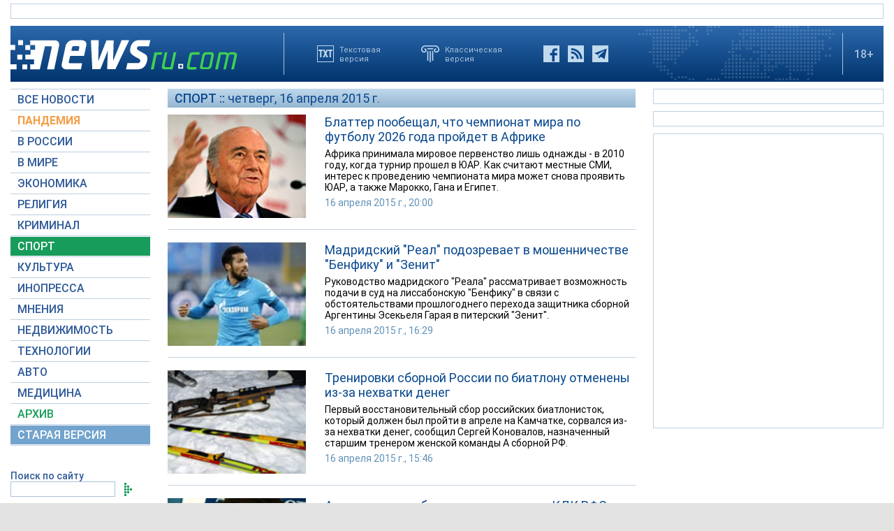

--- FILE ---
content_type: text/html; charset=utf-8
request_url: https://www.newsru.com/sport/16apr2015/
body_size: 13482
content:

<!DOCTYPE html>
<html lang="ru">
<!---- if_mobile=None ---->


<head>


	<link rel="stylesheet" href="https://static.newsru.com/static/v3/css/desc.css?v=1" type="text/css" />

	<meta name="viewport" content="width=device-width, initial-scale=1" />    

	<meta http-equiv="content-type" content="text/html; charset=utf-8">
	<link rel="icon" href="https://static.newsru.com/static/v3/img/icons/favicon.png" type="image/png" />
	<link rel="apple-touch-icon" href="https://static.newsru.com/static/v3/img/icons/apple-icon.png" />
	<link rel="canonical" href="https://www.newsru.com/sport/16apr2015/" />

	<meta name="Keywords" content="новости, россия, политика, экономика, криминал, культура, религия, спорт, russia, news, politics, novosti, новини, события, ньюсра" />

	<title>NEWSru.com :: Новости спорта, спортивные чемпионаты, олимпиады 16 апреля 2015</title>
<meta name="Description" content="Спортивные новости в хронологии по дням 16.04.2015." />
        
	
	


<!-- prm head another //-->
<!-- hb 25.08.21 all newsru versions//-->

<link rel="dns-prefetch" href="//static.criteo.net">
<link rel="dns-prefetch" href="//bidder.criteo.com">
<link rel="preload" href="//static.criteo.net/js/ld/publishertag.js" as="script" crossorigin="anonymous">
<script type='text/javascript' src='https://static.criteo.net/js/ld/publishertag.js'></script> 
<script> 
    window.Criteo = window.Criteo || {}; 
    window.Criteo.events = window.Criteo.events || []; 
</script>
<link rel="preconnect" href="https://ads.betweendigital.com" crossorigin>
<script src="https://sync.dmp.otm-r.com/match/aotm.js" async defer></script>

<script async src=" https://yandex.ru/ads/system/header-bidding.js"></script>
<script>
var adfoxBiddersMap = {
    "criteo": "894022",
    "myTarget": "772378",
    "rtbhouse": "1119632",
    "betweenDigital": "1048605",
    "otm": "1415914",
    "adfox_tn-inpool": "1586299",
    "adfox_adsmart": "1586261"
};
var adUnits = [
    {
        "code": "adfox_156137779507832814",       // первый блок mobile
        "bids": [
            {
                "bidder": "criteo",
                "params": {
                    "placementId": "1115824"
                }
            },
            {
                "bidder": "myTarget",
                "params": {
                    "placementId": "367589"
                }
            },
            {
                "bidder": "rtbhouse",
                "params": {
                    "placementId": "VjoNPxZMJdtXmigQtKGn"
                }
            },
            {
                "bidder": "betweenDigital",
                "params": {
                    "placementId": "2689688"
                }
            },
            {
                "bidder": "otm",
                "params": {
                    "placementId": "1158"
                }
            }
        ],
        "sizes": [
            [
                300,
                250
            ]
        ]
    },
    {
        "code": "adfox_15613778277317843",       // второй блок mobile
        "bids": [
            {
                "bidder": "criteo",
                "params": {
                    "placementId": "1115825"
                }
            },
            {
                "bidder": "myTarget",
                "params": {
                    "placementId": "367591"
                }
            },
            {
                "bidder": "rtbhouse",
                "params": {
                    "placementId": "uh5C746s1hU9vhPOsH8u"
                }
            },
            {
                "bidder": "betweenDigital",
                "params": {
                    "placementId": "2689689"
                }
            }
        ],
        "sizes": [
            [
                300,
                250
            ]
        ]
    },
    {
        "code": "adfox_156137497591541394",   // главная справа от шпигелей
        "bids": [
            {
                "bidder": "criteo",
                "params": {
                    "placementId": "1102253"
                }
            },
            {
                "bidder": "myTarget",
                "params": {
                    "placementId": "367593"
                }
            },
            {
                "bidder": "rtbhouse",
                "params": {
                    "placementId": "c1rvxbv54QIKurvSTkrl"
                }
            },
            {
                "bidder": "betweenDigital",
                "params": {
                    "placementId": "2689645"
                }
            },
            {
                "bidder": "otm",
                "params": {
                    "placementId": "1154"
                }
            }
        ],
        "sizes": [
            [
                240,
                400
            ]
        ]
    },
    {
        "code": "adfox_156137500424569684",     // внутри 300х600 справа верх
        "bids": [
            {
                "bidder": "criteo",
                "params": {
                    "placementId": "1102262"
                }
            },
            {
                "bidder": "myTarget",
                "params": {
                    "placementId": "367595"
                }
            },
            {
                "bidder": "rtbhouse",
                "params": {
                    "placementId": "PlTvbP9CPzOWtCQw203q"
                }
            },
            {
                "bidder": "betweenDigital",
                "params": {
                    "placementId": "2689658"
                }
            },
            {
                "bidder": "otm",
                "params": {
                    "placementId": "1155"
                }
            },
            {
               "bidder": "adfox_tn-inpool",
               "params": {
                    "p1": "cohjv",
                    "p2": "gdnn"
                }
            }
        ],
        "sizes": [
            [
                300,
                600
            ]
        ]
    },
    {
        "code": "adfox_156137503351754243",   // главная справа в блоке Россия
        "bids": [
            {
                "bidder": "criteo",
                "params": {
                    "placementId": "1102254"
                }
            },
            {
                "bidder": "myTarget",
                "params": {
                    "placementId": "367597"
                }
            },
            {
                "bidder": "rtbhouse",
                "params": {
                    "placementId": "7ADM0GyYWkvZvi8Zv0lW"
                }
            },
            {
                "bidder": "betweenDigital",
                "params": {
                    "placementId": "2689648"
                }
            },
            {
                "bidder": "otm",
                "params": {
                    "placementId": "1156"
                }
            }
        ],
        "sizes": [
            [
                300,
                600
            ]
        ]
    },
    {
        "code": "adfox_156137506553587913",   // главная справа в блоке В мире 1
        "bids": [
            {
                "bidder": "criteo",
                "params": {
                    "placementId": "1115829"
                }
            }
        ],
        "sizes": [
            [
                300,
                600
            ]
        ]
    },
    {
        "code": "adfox_156137518351188530",   // главная справа в блоке В мире 2
        "bids": [
            {
                "bidder": "criteo",
                "params": {
                    "placementId": "1102256"
                }
            },
            {
                "bidder": "myTarget",
                "params": {
                    "placementId": "864857"
                }
            },
            {
                "bidder": "betweenDigital",
                "params": {
                    "placementId": "2689674"
                }
            }
        ],
        "sizes": [
            [
                300,
                250
            ]
        ]
    },
    {
        "code": "adfox_1561375380518763",   // внутри 300х250 справа середина
        "bids": [
            {
                "bidder": "criteo",
                "params": {
                    "placementId": "1102264"
                }
            },
            {
                "bidder": "myTarget",
                "params": {
                    "placementId": "367599"
                }
            },
            {
                "bidder": "rtbhouse",
                "params": {
                    "placementId": "sjRUpQse0ubgjAJpsIGc"
                }
            },
            {
                "bidder": "betweenDigital",
                "params": {
                    "placementId": "2689659"
                }
            }
        ],
        "sizes": [
            [
                300,
                250
            ]
        ]
    },
    {
        "code": "adfox_156137136751057329",   // главная перетяжка 970x90 под Россией
        "bids": [
            {
                "bidder": "criteo",
                "params": {
                    "placementId": "1102258"
                }
            },
            {
                "bidder": "rtbhouse",
                "params": {
                    "placementId": "6eI2uGcYak6qjIZRvU4e"
                }
            },
            {
                "bidder": "betweenDigital",
                "params": {
                    "placementId": "2689650"
                }
            },
            {
                "bidder": "otm",
                "params": {
                    "placementId": "1157"
                }
            }
        ],
        "sizes": [
            [
                970,
                90
            ]
        ]
    },
    {
        "code": "adfox_156137150432082849",   // главная перетяжка 970x90 под мнениями
        "bids": [
            {
                "bidder": "criteo",
                "params": {
                    "placementId": "1102259"
                }
            },
            {
                "bidder": "rtbhouse",
                "params": {
                    "placementId": "R4j9HF0dCXXsPujIglbQ"
                }
            },
            {
                "bidder": "betweenDigital",
                "params": {
                    "placementId": "2689651"
                }
            }
       ],
        "sizes": [
            [
                970,
                90
            ]
        ]
    },
    {
        "code": "adfox_15613757713144196",     // внутри 160х600 слева под меню
        "bids": [
            {
                "bidder": "criteo",
                "params": {
                    "placementId": "1158781"
                }
            },
            {
                "bidder": "betweenDigital",
                "params": {
                    "placementId": "2689652"
                }
            }
       ],
        "sizes": [
            [
                160,
                600
            ]
        ]
    },
    {
        "code": "adfox_15613747514367196",    // внутри под ссылками по теме
        "bids": [
            {
                "bidder": "adfox_adsmart",
                "params": {
                    "p1": "cohgv",
                    "p2": "ul"
                }
             }
         ]
    },
    {
        "code": "adfox_156137147871226069",   // главная перетяжка 1200x120 под миром
        "bids": [
            {
                "bidder": "criteo",
                "params": {
                    "placementId": "1124355"
                }
            }
       ],
        "sizes": [
            [
                1200,
                120
            ]
        ]
    },
    {
         "code": "adfox_15613722127213494",   // главная перетяжка 1200-2 под недвижимостью
        "bids": [
            {
                "bidder": "criteo",
                "params": {
                    "placementId": "1115826"
                }
            }
       ],
        "sizes": [
            [
                1200,
                120
            ]
        ]
    }
];
var userTimeout = 1000;
window.YaHeaderBiddingSettings = {
    biddersMap: adfoxBiddersMap,
    adUnits: adUnits,
    timeout: userTimeout
};
</script>
<script>window.yaContextCb = window.yaContextCb || []</script>
<script src="https://yandex.ru/ads/system/context.js" async></script>

<!-- google head code 2023//-->

<script async src="https://securepubads.g.doubleclick.net/tag/js/gpt.js"></script>
<script>
  window.googletag = window.googletag || {cmd: []};
  googletag.cmd.push(function() {
    googletag.defineSlot('/176990977/Newsru_2023/Newsru_2023_1250x120_top', [1250, 120], 'div-gpt-ad-1670854389194-0').addService(googletag.pubads());
    googletag.pubads().enableSingleRequest();
    googletag.enableServices();
  });
</script>

<script async src="https://securepubads.g.doubleclick.net/tag/js/gpt.js"></script>
<script>
  window.googletag = window.googletag || {cmd: []};
  googletag.cmd.push(function() {
    googletag.defineSlot('/176990977/Newsru_2023/Newsru_2023_300x600_inside_page', [300, 600], 'div-gpt-ad-1670855350544-0').addService(googletag.pubads());
    googletag.pubads().enableSingleRequest();
    googletag.enableServices();
  });
</script>

<script async src="https://securepubads.g.doubleclick.net/tag/js/gpt.js"></script>
<script>
  window.googletag = window.googletag || {cmd: []};
  googletag.cmd.push(function() {
    googletag.defineSlot('/176990977/Newsru_2023/Newsru_2023_1250x120_bottom', [1250, 120], 'div-gpt-ad-1670855512249-0').addService(googletag.pubads());
    googletag.pubads().enableSingleRequest();
    googletag.enableServices();
  });
</script>

<script async src="https://securepubads.g.doubleclick.net/tag/js/gpt.js"></script>
<script>
  window.googletag = window.googletag || {cmd: []};
  googletag.cmd.push(function() {
    googletag.defineSlot('/176990977/Newsru_2023/Newsru_2023_300x250_1', [300, 250], 'div-gpt-ad-1670855726770-0').addService(googletag.pubads());
    googletag.pubads().enableSingleRequest();
    googletag.enableServices();
  });
</script>

<script async src="https://securepubads.g.doubleclick.net/tag/js/gpt.js"></script>
<script>
  window.googletag = window.googletag || {cmd: []};
  googletag.cmd.push(function() {
    googletag.defineSlot('/176990977/Newsru_2023/Newsru_2023_200x800_insidepage', [200, 800], 'div-gpt-ad-1670856080779-0').addService(googletag.pubads());
    googletag.pubads().enableSingleRequest();
    googletag.enableServices();
  });
</script>

<script async src="https://securepubads.g.doubleclick.net/tag/js/gpt.js"></script>
<script>
  window.googletag = window.googletag || {cmd: []};
  googletag.cmd.push(function() {
    googletag.defineSlot('/176990977/Newsru_2023/Newsru_2023_archive_mainpage_300x500', [300, 500], 'div-gpt-ad-1670860400837-0').addService(googletag.pubads());
    googletag.pubads().enableSingleRequest();
    googletag.enableServices();
  });
</script>

<script async src="https://securepubads.g.doubleclick.net/tag/js/gpt.js"></script>
<script>
  window.googletag = window.googletag || {cmd: []};
  googletag.cmd.push(function() {
    googletag.defineSlot('/176990977/Newsru_2023/Newsru_2023_300x400_insidepage', [300, 400], 'div-gpt-ad-1670860633538-0').addService(googletag.pubads());
    googletag.pubads().enableSingleRequest();
    googletag.enableServices();
  });
</script>

<script async src="https://securepubads.g.doubleclick.net/tag/js/gpt.js"></script>
<script>
  window.googletag = window.googletag || {cmd: []};
  googletag.cmd.push(function() {
    googletag.defineSlot('/176990977/Newsru_2023/Newsru_2023_archive_mainpage_300x500_2', [300, 500], 'div-gpt-ad-1670860840282-0').addService(googletag.pubads());
    googletag.pubads().enableSingleRequest();
    googletag.enableServices();
  });
</script>


<script async src="https://securepubads.g.doubleclick.net/tag/js/gpt.js"></script>
<script>
  window.googletag = window.googletag || {cmd: []};
  googletag.cmd.push(function() {
    googletag.defineSlot('/176990977/Newsru_2023/Newsru_2023_archive_mainpage_300x500_3', [300, 500], 'div-gpt-ad-1670861010378-0').addService(googletag.pubads());
    googletag.pubads().enableSingleRequest();
    googletag.enableServices();
  });
</script>


<script async src="https://securepubads.g.doubleclick.net/tag/js/gpt.js"></script>
<script>
  window.googletag = window.googletag || {cmd: []};
  googletag.cmd.push(function() {
    googletag.defineSlot('/176990977/Newsru_2023/Newsru_2023_300x250_2', [300, 250], 'div-gpt-ad-1670861162585-0').addService(googletag.pubads());
    googletag.pubads().enableSingleRequest();
    googletag.enableServices();
  });
</script>


<script async src="https://securepubads.g.doubleclick.net/tag/js/gpt.js"></script>
<script>
  window.googletag = window.googletag || {cmd: []};
  googletag.cmd.push(function() {
    googletag.defineSlot('/176990977/Newsru_2023/Newsru_2023_670x300_insidepage', [670, 300], 'div-gpt-ad-1670861450758-0').addService(googletag.pubads());
    googletag.pubads().enableSingleRequest();
    googletag.enableServices();
  });
</script>

<script async src="https://securepubads.g.doubleclick.net/tag/js/gpt.js"></script>
<script>
  window.googletag = window.googletag || {cmd: []};
  googletag.cmd.push(function() {
    googletag.defineSlot('/176990977/Newsru_2023/Newsru_2023_670x400_inside_page', [670, 400], 'div-gpt-ad-1670861763118-0').addService(googletag.pubads());
    googletag.pubads().enableSingleRequest();
    googletag.enableServices();
  });
</script>

<!-- google head code 2023 mobile//-->

<script async src="https://securepubads.g.doubleclick.net/tag/js/gpt.js"></script>
<script>
  window.googletag = window.googletag || {cmd: []};
  googletag.cmd.push(function() {
    googletag.defineSlot('/176990977/Newsru_2023_mobile/Newsru_2023_mobile_top_336x100', [336, 100], 'div-gpt-ad-1670863148430-0').addService(googletag.pubads());
    googletag.pubads().enableSingleRequest();
    googletag.enableServices();
  });
</script>

<script async src="https://securepubads.g.doubleclick.net/tag/js/gpt.js"></script>
<script>
  window.googletag = window.googletag || {cmd: []};
  googletag.cmd.push(function() {
    googletag.defineSlot('/176990977/Newsru_2023_mobile/Newsru_2023_mobile_336x280_1', [336, 280], 'div-gpt-ad-1670863550834-0').addService(googletag.pubads());
    googletag.pubads().enableSingleRequest();
    googletag.enableServices();
  });
</script>

<script async src="https://securepubads.g.doubleclick.net/tag/js/gpt.js"></script>
<script>
  window.googletag = window.googletag || {cmd: []};
  googletag.cmd.push(function() {
    googletag.defineSlot('/176990977/Newsru_2023_mobile/Newsru_2023_mobile_336x280_2', [336, 280], 'div-gpt-ad-1670863230579-0').addService(googletag.pubads());
    googletag.pubads().enableSingleRequest();
    googletag.enableServices();
  });
</script>

<script async src="https://securepubads.g.doubleclick.net/tag/js/gpt.js"></script>
<script>
  window.googletag = window.googletag || {cmd: []};
  googletag.cmd.push(function() {
    googletag.defineSlot('/176990977/Newsru_2023_mobile/Newsru_2023_mobile_336x280_3', [336, 280], 'div-gpt-ad-1670864003557-0').addService(googletag.pubads());
    googletag.pubads().enableSingleRequest();
    googletag.enableServices();
  });
</script>

<script async src="https://securepubads.g.doubleclick.net/tag/js/gpt.js"></script>
<script>
  window.googletag = window.googletag || {cmd: []};
  googletag.cmd.push(function() {
    googletag.defineSlot('/176990977/Newsru_2023/Newsru_2023_1250x120_russia', [1250, 120], 'div-gpt-ad-1670932816518-0').addService(googletag.pubads());
    googletag.pubads().enableSingleRequest();
    googletag.enableServices();
  });
</script>

<script async src="https://securepubads.g.doubleclick.net/tag/js/gpt.js"></script>
<script>
  window.googletag = window.googletag || {cmd: []};
  googletag.cmd.push(function() {
    googletag.defineSlot('/176990977/Newsru_2023/Newsru_2023_300x600_mainpage_russia', [300, 600], 'div-gpt-ad-1670932960867-0').addService(googletag.pubads());
    googletag.pubads().enableSingleRequest();
    googletag.enableServices();
  });
</script>

<script async src="https://securepubads.g.doubleclick.net/tag/js/gpt.js"></script>
<script>
  window.googletag = window.googletag || {cmd: []};
  googletag.cmd.push(function() {
    googletag.defineSlot('/176990977/Newsru_2023/Newsru_2023_300x600_mainpage_world', [300, 600], 'div-gpt-ad-1670933098604-0').addService(googletag.pubads());
    googletag.pubads().enableSingleRequest();
    googletag.enableServices();
  });
</script>

<script async src="https://securepubads.g.doubleclick.net/tag/js/gpt.js"></script>
<script>
  window.googletag = window.googletag || {cmd: []};
  googletag.cmd.push(function() {
    googletag.defineSlot('/176990977/Newsru_2023/Newsru_2023_1250x120_world', [1250, 120], 'div-gpt-ad-1670933193441-0').addService(googletag.pubads());
    googletag.pubads().enableSingleRequest();
    googletag.enableServices();
  });
</script>


<script async src="https://securepubads.g.doubleclick.net/tag/js/gpt.js"></script>
<script>
  window.googletag = window.googletag || {cmd: []};
  googletag.cmd.push(function() {
    googletag.defineSlot('/176990977/Newsru_2023/Newsru_2023_300x600_economics', [300, 600], 'div-gpt-ad-1670933298355-0').addService(googletag.pubads());
    googletag.pubads().enableSingleRequest();
    googletag.enableServices();
  });
</script>

<script async src="https://securepubads.g.doubleclick.net/tag/js/gpt.js"></script>
<script>
  window.googletag = window.googletag || {cmd: []};
  googletag.cmd.push(function() {
    googletag.defineSlot('/176990977/Newsru_2023/Newsru_2023_1250x120_mainpage_realty', [1250, 120], 'div-gpt-ad-1670933399061-0').addService(googletag.pubads());
    googletag.pubads().enableSingleRequest();
    googletag.enableServices();
  });
</script>




<!-- /include/pwa/prm/prm_head_block -->



	<!— gogl_detector —>
<script src="https://static.newsru.com/v2/js/gogl_detector.js"></script> 

	<meta name="yandex-verification" content="766b31770e01b2e9" />
	<meta name="google-site-verification" content="d0FsOZ7S8vG8tViM34K5pmfZbguksA17z9beXC0coXM" />
	<meta property="fb:pages" content="198328196862930" />

	<meta name="apple-mobile-web-app-capable" content="yes">
	<meta name="apple-mobile-web-app-status-bar-style" content="black">
	<meta name="apple-mobile-web-app-title" content="NewsRu PWA">
	<link rel="apple-touch-icon" href="https://static.newsru.com/static/v3/img/icons/152x152.png">
	<meta name="msapplication-TitleImage" content="https://static.newsru.com/static/v3img/icons/144x144.png">
	<meta name="msapplication-TitleColor" content="#2F3BA2">
	
	<script type="text/javascript" src="https://static.newsru.com/static/v3/js/bowser.min.js" ></script>
	<script src="https://static.newsru.com/static/v3/js/jquery.min.js"></script>
	<script type="text/javascript" src="https://static.newsru.com/static/v3/js/lazy/lazyloadxt.js"></script>
	<script>
		var isInvisible = true;
		function inverter(){
			var mydd = document.getElementById("mydropdown");
			if(isInvisible){
				mydd.style.display = 'block';
			} else {
				mydd.style.display = "none"
			}
			isInvisible = !isInvisible;
		}
	</script>

	<script type="text/javascript">
		var isTransition = true;
		if(bowser.seamonkey && bowser.version > 2.0) {
						isTransition = false;
		}	
		if(typeof(bowser.a) != "undefined" && bowser.a) {
			isTransition = false;
		}
		if(typeof(bowser.blink) != "undefined" && bowser.blink) {
			isTransition = false;
		}
		if(isTransition) {
			location.href = "https://www.newsru.com/old.html";
		}
	</script>

	 <script async type="text/javascript" src="https://static.newsru.com/static/v3/js/selection.js"> </script>
	 <script async type="text/javascript" src="https://static.newsru.com/static/v3/js/mistakes.js"> </script>
	 <script src="https://static.newsru.com/static/v3/js/gogl_detector.js"></script> 
	 
	<meta property="fb:pages" content="198328196862930" />
	<meta name="google-site-verification" content="jlXiA0CStOn8nTlScJclpiIr2hCkbPKLT41_cK5Q1FA" />
</head>

<body>
    
<!-- prm header //-->
<!--part11-->
<!-- Yandex.Metrika counter -->
<script type="text/javascript" >
   (function(m,e,t,r,i,k,a){m[i]=m[i]||function(){(m[i].a=m[i].a||[]).push(arguments)};
   m[i].l=1*new Date();k=e.createElement(t),a=e.getElementsByTagName(t)[0],k.async=1,k.src=r,a.parentNode.insertBefore(k,a)})
   (window, document, "script", "https://mc.yandex.ru/metrika/tag.js", "ym");

   ym(37289910, "init", {
        clickmap:true,
        trackLinks:true,
        accurateTrackBounce:true
   });
</script>
<noscript><div><img src="https://mc.yandex.ru/watch/37289910" style="position:absolute; left:-9999px;" alt="" /></div></noscript>
<!-- /Yandex.Metrika counter -->
<!-- Google Analitycs -->
<script>
  (function(i,s,o,g,r,a,m){i['GoogleAnalyticsObject']=r;i[r]=i[r]||function(){
  (i[r].q=i[r].q||[]).push(arguments)},i[r].l=1*new Date();a=s.createElement(o),
  m=s.getElementsByTagName(o)[0];a.async=1;a.src=g;m.parentNode.insertBefore(a,m)
  })(window,document,'script','https://www.google-analytics.com/analytics.js','ga');

  ga('create', 'UA-86394340-1', 'auto');
  ga('send', 'pageview');

</script>
<!-- /Google Analitycs -->
<noindex>
<!-- Rating@Mail.ru counter -->
<script type="text/javascript">
var _tmr = window._tmr || (window._tmr = []);
_tmr.push({id: "91013", type: "pageView", start: (new Date()).getTime()});
(function (d, w, id) {
  if (d.getElementById(id)) return;
  var ts = d.createElement("script"); ts.type = "text/javascript"; ts.async = true; ts.id = id;
  ts.src = "https://top-fwz1.mail.ru/js/code.js";
  var f = function () {var s = d.getElementsByTagName("script")[0]; s.parentNode.insertBefore(ts, s);};
  if (w.opera == "[object Opera]") { d.addEventListener("DOMContentLoaded", f, false); } else { f(); }
})(document, window, "topmailru-code");
</script><noscript><div>
<img src="https://top-fwz1.mail.ru/counter?id=91013;js=na" style="border:0;position:absolute;left:-9999px;" alt="Top.Mail.Ru" />
</div></noscript>
<!-- //Rating@Mail.ru counter -->
</noindex>
<!--part22-->
<!--unblockia-->
<script defer src="https://cdn.unblockia.com/h.js"></script>


	
		 
			<!-- before pixels , except religy //-->


		
	



<div class="page">
    <div class="content">
 
        
            <div class="prm">
            
                <!-- default wide top // 72e6d262b3aa28c69196ec89cb948f3b -->
<div style="padding: 5px 0px 0px 0px;"></div>
<div style="background: #FFFFFF; border: 1px solid #BFCFE2; width: 1248px;">
<div align="center" style="padding: 10px 0px 10px 0px;">


<!--AdFox START-->
<!--montemedia-->
<!--Площадка: newsru.com / растяжки / растяжка верхняя внутренние-->
<!--Категория: <не задана>-->
<!--Тип баннера: Перетяжка 100%-->
<div id="adfox_167791609599696657"></div>
<script>
    window.yaContextCb.push(()=>{
        Ya.adfoxCode.create({
            ownerId: 242477,
            containerId: 'adfox_167791609599696657',
            params: {
                p1: 'cetsz',
                p2: 'y'
            }
        })
    })
</script>


</div>
</div>
<div style="padding: 10px 0px 0px 0px; background-color: White;"></div> 
            
            </div>        
        
            
        
<div class="header-desc">
    <div class="header-logo">
        <a class="header-logo-a" href="/"><img  class="header-img" src="https://static.newsru.com/static/v3/img/misc/rucom_main.png" border="0" title="Самые быстрые новости" /></a>
    </div>

    <div class="header-break"></div>
    <div class="header-buttons">
        
        <a href="http://txt.newsru.com/sport/16apr2015/" class="txt">Текстовая<br>версия</a>
        <a rel="nofollow" href="http://classic.newsru.com/sport/16apr2015/" class="classic">Классическая<br>версия</a>
        <div class="header-social-buttons">
            <a rel="nofollow" href="https://www.facebook.com/newsrucom" class="fb" title="Facebook">&nbsp;</a>
			
            <a href="/rss/" class="rss" title="RSS новости">&nbsp;</a>
            <a href="/telegram/" class="tg" title="Telegram">&nbsp;</a>
        </div>
    </div>
	
	
    
	
	<div class="logo-px">
		
	</div>
	
	
    <div class="header-break"></div>
    <div class="header-plus">18+</div>

</div>

<div class="header-mobile">

    <div class="header-logo">
        <a class="header-logo-a" href="/"><img  class="header-img" src="https://static.newsru.com/static/v3/img/misc/rucom_main.png" border="0" /></a>
    </div>

    <div class="header-other">

        <div class="header-break"></div>
        <div class="header-plus">
                18+
                <a href="/search/" class="header-search">&nbsp;</a>
                
        </div>
        <div class="header-break"></div>


        <div class="mobile_menu">
            <div>
                <div class="dropdown">
                    <a class="header-menu" href="#menu" onclick="inverter()">&#9776;</a>
                </div>		
                <div class="dropdown-content" id="mydropdown">
                    

    <!-- menu begin //-->
    <div class="main-menu-element">
        
    </div>
    
    <div class="main-menu-element">
        <a id="allnews" class="menu" href="/allnews/">ВСЕ НОВОСТИ</a>
    </div>
    <div class="main-menu-element">
        <a id="dossiers_30836" class="menu" href="/dossiers/30836/">ПАНДЕМИЯ</a>
    </div>
    <div class="main-menu-element">
        <a id="russia" class="menu" href="/russia/">В РОССИИ</a>
    </div>
    <div class="main-menu-element">
        <a id="world" class="menu" href="/world/">В МИРЕ</a>
    </div>
    <div class="main-menu-element">
        <a id="finance" class="menu" href="/finance/">ЭКОНОМИКА</a>
    </div>
    <div class="main-menu-element">
        <a id="religy" class="menu" href="/dossiers/154/">РЕЛИГИЯ</a>
    </div>
    <div class="main-menu-element">
        <a id="crime" class="menu" href="/dossiers/30/">КРИМИНАЛ</a>    
    </div>
    <div class="main-menu-element">
        <a id="sport" class="menu-active" href="/sport/">СПОРТ</a>
    </div>
    <div class="main-menu-element">
        <a id="cinema" class="menu" href="/cinema/">КУЛЬТУРА</a>
    </div>
    <!--<a class="menu" href="/dossiers/24/">В МОСКВЕ</a>-->
    <div class="main-menu-element">
        <a class="menu" href="http://www.inopressa.ru/">ИНОПРЕССА</a> 
    </div>
    <div class="main-menu-element">
        <a id="blog" class="menu" href="/blog/">МНЕНИЯ</a>
    </div>
    <div class="main-menu-element">
        <a id="realty" class="menu" href="/realty/">НЕДВИЖИМОСТЬ</a>
    </div>
    <div class="main-menu-element">
        <a id="hitech" class="menu" href="/hitech/">ТЕХНОЛОГИИ</a>
    </div>
    <div class="main-menu-element">
        <a id="auto" class="menu" href="/auto/">АВТО</a>
    </div>
    <div class="main-menu-element">
        <a class="menu" href="http://www.meddaily.ru/">МЕДИЦИНА</a>
    </div>
    <div class="main-menu-element">
        <a id="arch" class="menu" href="/arch/">АРХИВ</a>
    </div>
    <div class="main-menu-element">
        <a rel="nofollow" class="menu" style="color: #fff; background-color: #73A4CD;" href="http://classic.newsru.com/">СТАРАЯ ВЕРСИЯ</a>
    </div>
   
    <!-- menu end //-->
            



















                </div>
            </div>
        </div>
    </div>
</div>

        

        <div class="main_row">
            
            <div class="body-page-left-column">
                <div class="menu_left">
                            
                        
                        <!-- switch background color for sub-menu //-->
                        <script async type="text/javascript" src="https://static.newsru.com/static/v3/js/dropdown.js"></script>
                            
                        
                            
                            
                        
                

    <!-- menu begin //-->
    <div class="main-menu-element">
        
    </div>
    
    <div class="main-menu-element">
        <a id="allnews" class="menu" href="/allnews/">ВСЕ НОВОСТИ</a>
    </div>
    <div class="main-menu-element">
        <a id="dossiers_30836" class="menu" href="/dossiers/30836/">ПАНДЕМИЯ</a>
    </div>
    <div class="main-menu-element">
        <a id="russia" class="menu" href="/russia/">В РОССИИ</a>
    </div>
    <div class="main-menu-element">
        <a id="world" class="menu" href="/world/">В МИРЕ</a>
    </div>
    <div class="main-menu-element">
        <a id="finance" class="menu" href="/finance/">ЭКОНОМИКА</a>
    </div>
    <div class="main-menu-element">
        <a id="religy" class="menu" href="/dossiers/154/">РЕЛИГИЯ</a>
    </div>
    <div class="main-menu-element">
        <a id="crime" class="menu" href="/dossiers/30/">КРИМИНАЛ</a>    
    </div>
    <div class="main-menu-element">
        <a id="sport" class="menu-active" href="/sport/">СПОРТ</a>
    </div>
    <div class="main-menu-element">
        <a id="cinema" class="menu" href="/cinema/">КУЛЬТУРА</a>
    </div>
    <!--<a class="menu" href="/dossiers/24/">В МОСКВЕ</a>-->
    <div class="main-menu-element">
        <a class="menu" href="http://www.inopressa.ru/">ИНОПРЕССА</a> 
    </div>
    <div class="main-menu-element">
        <a id="blog" class="menu" href="/blog/">МНЕНИЯ</a>
    </div>
    <div class="main-menu-element">
        <a id="realty" class="menu" href="/realty/">НЕДВИЖИМОСТЬ</a>
    </div>
    <div class="main-menu-element">
        <a id="hitech" class="menu" href="/hitech/">ТЕХНОЛОГИИ</a>
    </div>
    <div class="main-menu-element">
        <a id="auto" class="menu" href="/auto/">АВТО</a>
    </div>
    <div class="main-menu-element">
        <a class="menu" href="http://www.meddaily.ru/">МЕДИЦИНА</a>
    </div>
    <div class="main-menu-element">
        <a id="arch" class="menu" href="/arch/">АРХИВ</a>
    </div>
    <div class="main-menu-element">
        <a rel="nofollow" class="menu" style="color: #fff; background-color: #73A4CD;" href="http://classic.newsru.com/">СТАРАЯ ВЕРСИЯ</a>
    </div>
   
    <!-- menu end //-->
            






















                        
                    <!-- search block //-->
                    <div class="main-menu-search">
                    <a href="/search" class="main-menu-search-link">Поиск по сайту</a>
                
                        <div>
                        <form action="/search" method="get">
                        <input name="qry" class="main-menu-search-input" onfocus="this.value=''" type="text">
                        <input name="main_nr" value="on" type="hidden">
                        <input name="msk" value="on" type="hidden">
                        <input value="&nbsp;" type="submit" class="main-menu-search-button">
                        </form>
                        </div>
                
                    </div>
                    
                    <div class="body-page-left-column-prm">
                        
                            
                                <!-- sport l-col bottom //-->
<div style="padding: 0px 0px 0px 0px;"><div align="center" style="width: 200px;">

<!-- /176990977/Newsru_2023/Newsru_2023_200x800_insidepage -->
<div id='div-gpt-ad-1670856080779-0' style='min-width: 200px; min-height: 800px;'>
  <script>
    googletag.cmd.push(function() { googletag.display('div-gpt-ad-1670856080779-0'); });
  </script>
</div>

</div>
<div style="padding: 10px 0px 0px 0px;"></div></div> 
                            
                        
                    </div>
                    


                    
                </div><!-- end menu //-->
                
            </div><!-- end left column //-->





            <div class="body-page-center-column">   
                
<div class="content-main">

    <div class="main-caption">
        Спорт :: <a class="nocap-link" href="/main/16apr2015/">четверг, 16 апреля 2015 г.</a>
    </div>

    


    <div class="inner-news-item">
    
        
        <div class="index-news-image">				
            <a href="/sport/16apr2015/africa.html">
        <img class="news-img" style="width: 198px; height: 148px;" data-src="https://image.newsru.com/pict/id/1733832_20150416200057.gif"  alt="Блаттер пообещал, что чемпионат мира по футболу 2026 года пройдет в Африке" 
        
            onerror="this.src='https://static.newsru.com/static/v3/img/dummy.gif'"
         
        />
            </a>		
        </div>
        

        <div class="index-news-content">
            <a href="/sport/16apr2015/africa.html" class="index-news-title">
                Блаттер пообещал, что чемпионат мира по футболу 2026 года пройдет в Африке
            </a>
            <a href="/sport/16apr2015/africa.html" class="index-news-text">Африка принимала мировое первенство лишь однажды - в 2010 году, когда турнир прошел в ЮАР. Как считают местные СМИ, интерес к проведению чемпионата мира может снова проявить ЮАР, а также Марокко, Гана и Египет.</a>
            <span class="index-news-date">
                
                16 апреля 2015 г., 20:00
                
               
            </span>
            
        </div>

    </div>

    



    <div class="inner-news-item">
    
        
        <div class="index-news-image">				
            <a href="/sport/16apr2015/garay.html">
        <img class="news-img" style="width: 198px; height: 148px;" data-src="https://image.newsru.com/pict/id/1733790_20150416162901.gif"  alt="Мадридский &quot;Реал&quot; подозревает в мошенничестве &quot;Бенфику&quot; и &quot;Зенит&quot; " 
        
            onerror="this.src='https://static.newsru.com/static/v3/img/dummy.gif'"
         
        />
            </a>		
        </div>
        

        <div class="index-news-content">
            <a href="/sport/16apr2015/garay.html" class="index-news-title">
                Мадридский "Реал" подозревает в мошенничестве "Бенфику" и "Зенит" 
            </a>
            <a href="/sport/16apr2015/garay.html" class="index-news-text">Руководство мадридского "Реала" рассматривает возможность подачи в суд на лиссабонскую "Бенфику" в связи с обстоятельствами прошлогоднего перехода защитника сборной Аргентины Эсекьеля Гарая в питерский "Зенит".</a>
            <span class="index-news-date">
                
                16 апреля 2015 г., 16:29
                
               
            </span>
            
        </div>

    </div>

    



    <div class="inner-news-item">
    
        
        <div class="index-news-image">				
            <a href="/sport/16apr2015/biathlon.html">
        <img class="news-img" style="width: 198px; height: 148px;" data-src="https://image.newsru.com/pict/id/1733763_20150416154614.gif"  alt="Тренировки сборной России по биатлону отменены из-за нехватки денег" 
        
            onerror="this.src='https://static.newsru.com/static/v3/img/dummy.gif'"
         
        />
            </a>		
        </div>
        

        <div class="index-news-content">
            <a href="/sport/16apr2015/biathlon.html" class="index-news-title">
                Тренировки сборной России по биатлону отменены из-за нехватки денег
            </a>
            <a href="/sport/16apr2015/biathlon.html" class="index-news-text">Первый восстановительный сбор российских биатлонисток, который должен был пройти в апреле на Камчатке, сорвался из-за нехватки денег, сообщил Сергей Коновалов, назначенный старшим тренером женской команды А сборной РФ.</a>
            <span class="index-news-date">
                
                16 апреля 2015 г., 15:46
                
               
            </span>
            
        </div>

    </div>

     
           
        <div class="prm">
            
                <!-- sport center section //-->
 
                        
        </div>
            
    



    <div class="inner-news-item">
    
        
        <div class="index-news-image">				
            <a href="/sport/16apr2015/alen.html">
        <img class="news-img" style="width: 198px; height: 148px;" data-src="https://image.newsru.com/pict/id/1733749_20150416144225.gif"  alt="Аленичев потребовал оградить главу КДК РФС от футбола колючей проволокой" 
        
            onerror="this.src='https://static.newsru.com/static/v3/img/dummy.gif'"
         
        />
            </a>		
        </div>
        

        <div class="index-news-content">
            <a href="/sport/16apr2015/alen.html" class="index-news-title">
                Аленичев потребовал оградить главу КДК РФС от футбола колючей проволокой
            </a>
            <a href="/sport/16apr2015/alen.html" class="index-news-text">Накануне на официальном сайте тульского "Арсенала" появилось интервью тренера команды Дмитрия Аленичева, в котором тот выступил с резким заявлением по поводу переноса домашнего матча с "Краснодаром" на нейтральное поле.</a>
            <span class="index-news-date">
                
                16 апреля 2015 г., 14:42
                
               
            </span>
            
        </div>

    </div>

    



    <div class="inner-news-item">
    
        
        <div class="index-news-image">				
            <a href="/sport/16apr2015/rotenberg.html">
        <img class="news-img" style="width: 198px; height: 148px;" data-src="https://image.newsru.com/pict/id/1733737_20150416140554.gif"  alt="Роман Ротенберг опроверг сообщения о покупке газеты &quot;Спорт-Экспресс&quot;" 
        
            onerror="this.src='https://static.newsru.com/static/v3/img/dummy.gif'"
         
        />
            </a>		
        </div>
        

        <div class="index-news-content">
            <a href="/sport/16apr2015/rotenberg.html" class="index-news-title">
                Роман Ротенберг опроверг сообщения о покупке газеты "Спорт-Экспресс"
            </a>
            <a href="/sport/16apr2015/rotenberg.html" class="index-news-text">Ротенберг прокомментировал слухи цитатой поэта Омара Хайяма: "Не ставь ты дураку хмельного угощенья, чтоб оградить себя от чувства отвращенья: напившись, криками он спать тебе не даст, а утром надоест, прося за то прощенья".</a>
            <span class="index-news-date">
                
                16 апреля 2015 г., 14:05
                
               
            </span>
            
        </div>

    </div>

    



    <div class="inner-news-item">
    
        
        <div class="index-news-image">				
            <a href="/sport/16apr2015/figure.html">
        <img class="news-img" style="width: 198px; height: 148px;" data-src="https://image.newsru.com/pict/id/1733716_20150416134035.gif"  alt="Российские фигуристы идут третьими в командном чемпионате мира" 
        
            onerror="this.src='https://static.newsru.com/static/v3/img/dummy.gif'"
         
        />
            </a>		
        </div>
        

        <div class="index-news-content">
            <a href="/sport/16apr2015/figure.html" class="index-news-title">
                Российские фигуристы идут третьими в командном чемпионате мира
            </a>
            <a href="/sport/16apr2015/figure.html" class="index-news-text">В Японии стартовал командный чемпионат мира по фигурному катанию - World Team Trophy. После трех видов программы россияне занимают третье место, уступая американцам и японцам. Короткие программы показали танцоры, женщины и мужчины.</a>
            <span class="index-news-date">
                
                16 апреля 2015 г., 13:40
                
               
            </span>
            
        </div>

    </div>

    



    <div class="inner-news-item">
    
        
        <div class="index-news-image">				
            <a href="/sport/16apr2015/team.html">
        <img class="news-img" style="width: 198px; height: 148px;" data-src="https://image.newsru.com/pict/id/1733685_20150416115507.gif"  alt="Лагерь сборной России по хоккею покинули все лидеры ЦСКА" 
        
            onerror="this.src='https://static.newsru.com/static/v3/img/dummy.gif'"
         
        />
            </a>		
        </div>
        

        <div class="index-news-content">
            <a href="/sport/16apr2015/team.html" class="index-news-title">
                Лагерь сборной России по хоккею покинули все лидеры ЦСКА
            </a>
            <a href="/sport/16apr2015/team.html" class="index-news-text">Генменеджер сборной России по хоккею Андрей Сафронов посетовал на большое количество травм в команде перед стартующим 1 мая первенством мира. Сбор покинули Александр Радулов, Игорь Григоренко, Денис Денисов и Никита Зайцев.</a>
            <span class="index-news-date">
                
                16 апреля 2015 г., 11:55
                
               
            </span>
            
        </div>

    </div>

    



    <div class="inner-news-item">
    
        
        <div class="index-news-image">				
            <a href="/sport/16apr2015/nba.html">
        <img class="news-img" style="width: 198px; height: 148px;" data-src="https://image.newsru.com/pict/id/1733669_20150416113144.gif"  alt="Определились все участники плей-офф Национальной баскетбольной ассоциации" 
        
            onerror="this.src='https://static.newsru.com/static/v3/img/dummy.gif'"
         
        />
            </a>		
        </div>
        

        <div class="index-news-content">
            <a href="/sport/16apr2015/nba.html" class="index-news-title">
                Определились все участники плей-офф Национальной баскетбольной ассоциации
            </a>
            <a href="/sport/16apr2015/nba.html" class="index-news-text">В ночь на четверг по московскому времени завершился регулярный чемпионат Национальной баскетбольной ассоциации и стали известны все участники и пары первого раунда плей-офф. Победителем чемпионата стал "Голден Стэйт".</a>
            <span class="index-news-date">
                
                16 апреля 2015 г., 11:31
                
               
            </span>
            
        </div>

    </div>

    



    <div class="inner-news-item">
    
        
        <div class="index-news-image">				
            <a href="/sport/16apr2015/belousov.html">
        <img class="news-img" style="width: 198px; height: 148px;" data-src="https://image.newsru.com/pict/id/1733653_20150416110808.gif"  alt="Умер знаменитый хоккейный тренер Валерий Белоусов" 
        
            onerror="this.src='https://static.newsru.com/static/v3/img/dummy.gif'"
         
        />
            </a>		
        </div>
        

        <div class="index-news-content">
            <a href="/sport/16apr2015/belousov.html" class="index-news-title">
                Умер знаменитый хоккейный тренер Валерий Белоусов
            </a>
            <a href="/sport/16apr2015/belousov.html" class="index-news-text">Заслуженный тренер России по хоккею Валерий Белоусов скончался в четверг в Челябинске на 67-м году жизни. За свою карьеру он поработал с магнитогорским "Металлургом", "Авангардом" и "Трактором", приведя все клубы к титулам.</a>
            <span class="index-news-date">
                
                16 апреля 2015 г., 11:08
                
               
            </span>
            
        </div>

    </div>

    



    <div class="inner-news-item">
    
        
        <div class="index-news-image">				
            <a href="/sport/16apr2015/liga.html">
        <img class="news-img" style="width: 198px; height: 148px;" data-src="https://image.newsru.com/pict/id/1733649_20150416104127.gif"  alt="&quot;Порту&quot; и &quot;Барселона&quot; повели в четвертьфиналах Лиги чемпионов УЕФА " 
        
            onerror="this.src='https://static.newsru.com/static/v3/img/dummy.gif'"
         
        />
            </a>		
        </div>
        

        <div class="index-news-content">
            <a href="/sport/16apr2015/liga.html" class="index-news-title">
                "Порту" и "Барселона" повели в четвертьфиналах Лиги чемпионов УЕФА 
            </a>
            <a href="/sport/16apr2015/liga.html" class="index-news-text">Португальский "Порту" и испанская "Барселона" добились побед в первых четвертьфинальных матчах Лиги чемпионов. "Порту" на своем поле выиграл у мюнхенской "Баварии", а "Пари Сен-Жермен" в Париже уступил "Барселоне".</a>
            <span class="index-news-date">
                
                16 апреля 2015 г., 10:41
                
               
            </span>
            
        </div>

    </div>

    



    <div class="inner-news-item">
    
        
        <div class="index-news-image">				
            <a href="/sport/15apr2015/bars.html">
        <img class="news-img" style="width: 198px; height: 148px;" data-src="https://image.newsru.com/pict/id/1733571_20150415221956.gif"  alt="&quot;Ак Барс&quot; сократил отставание от СКА в финале Кубка Гагарина" 
        
            onerror="this.src='https://static.newsru.com/static/v3/img/dummy.gif'"
         
        />
            </a>		
        </div>
        

        <div class="index-news-content">
            <a href="/sport/15apr2015/bars.html" class="index-news-title">
                "Ак Барс" сократил отставание от СКА в финале Кубка Гагарина
            </a>
            <a href="/sport/15apr2015/bars.html" class="index-news-text">Хоккеисты казанского "Ак Барса" нанесли поражение петербургскому СКА в третьем финальном матче плей-офф Континентальной хоккейной лиги, сократив отставание в серии до счета 1-2. Решающую шайбу забросил Свитов.</a>
            <span class="index-news-date">
                
                15 апреля 2015 г., 22:19
                
               
            </span>
            
        </div>

    </div>

    



    <div class="inner-news-item">
    
        
        <div class="index-news-image">				
            <a href="/sport/15apr2015/laureus.html">
        <img class="news-img" style="width: 198px; height: 148px;" data-src="https://image.newsru.com/pict/id/1733530_20150415175552.gif"  alt="Новак Джокович признан спортсменом года по версии Laureus" 
        
            onerror="this.src='https://static.newsru.com/static/v3/img/dummy.gif'"
         
        />
            </a>		
        </div>
        

        <div class="index-news-content">
            <a href="/sport/15apr2015/laureus.html" class="index-news-title">
                Новак Джокович признан спортсменом года по версии Laureus
            </a>
            <a href="/sport/15apr2015/laureus.html" class="index-news-text">В голосовании спортивных академиков Джокович опередил пилота "Мерседеса" Льюиса Хэмилтона, прыгуна с шестом Рено Лавиллени, гольфиста Рори Макилроя, мотогонщика Марка Маркеса и футболиста Криштиану Роналду.</a>
            <span class="index-news-date">
                
                15 апреля 2015 г., 17:55
                
               
            </span>
            
        </div>

    </div>

    



    <div class="inner-news-item">
    
        
        <div class="index-news-image">				
            <a href="/sport/15apr2015/nhl.html">
        <img class="news-img" style="width: 198px; height: 148px;" data-src="https://image.newsru.com/pict/id/1733498_20150415161412.gif"  alt="Букмекеры назвали фаворитов розыгрыша Кубка Стэнли" 
        
            onerror="this.src='https://static.newsru.com/static/v3/img/dummy.gif'"
         
        />
            </a>		
        </div>
        

        <div class="index-news-content">
            <a href="/sport/15apr2015/nhl.html" class="index-news-title">
                Букмекеры назвали фаворитов розыгрыша Кубка Стэнли
            </a>
            <a href="/sport/15apr2015/nhl.html" class="index-news-text">Согласно котировкам британской букмекерской конторы William Hill, команда "Нью-Йорк Рейнджерс" является фаворитом розыгрыша Кубка Стэнли Национальной хоккейной лиги. Коэффициент на выигрыш клубом турнира равен 5,50.</a>
            <span class="index-news-date">
                
                15 апреля 2015 г., 16:14
                
               
            </span>
            
        </div>

    </div>

    



    <div class="inner-news-item">
    
        
        <div class="index-news-image">				
            <a href="/sport/15apr2015/rostov.html">
        <img class="news-img" style="width: 198px; height: 148px;" data-src="https://image.newsru.com/pict/id/1733480_20150415153306.gif"  alt="На гендиректора ФК &quot;Ростов&quot; завели уголовное дело за финансовые махинации" 
        
            onerror="this.src='https://static.newsru.com/static/v3/img/dummy.gif'"
         
        />
            </a>		
        </div>
        

        <div class="index-news-content">
            <a href="/sport/15apr2015/rostov.html" class="index-news-title">
                На гендиректора ФК "Ростов" завели уголовное дело за финансовые махинации
            </a>
            <a href="/sport/15apr2015/rostov.html" class="index-news-text">Клуб получил из областного бюджета в 2014 году 408 миллионов 560 тысяч рублей на развитие. В конце года от этой суммы осталось 43 миллиона, девять из которых так и не были возвращены в казначейство. Куда делись деньги, пока неясно.</a>
            <span class="index-news-date">
                
                15 апреля 2015 г., 15:33
                
               
            </span>
            
        </div>

    </div>

    



    <div class="inner-news-item">
    
        
        <div class="index-news-image">				
            <a href="/sport/15apr2015/borussia.html">
        <img class="news-img" style="width: 198px; height: 148px;" data-src="https://image.newsru.com/pict/id/1733450_20150415142755.gif"  alt="Клоппа у штурвала дортмундской &quot;Боруссии&quot; может сменить Тухель" 
        
            onerror="this.src='https://static.newsru.com/static/v3/img/dummy.gif'"
         
        />
            </a>		
        </div>
        

        <div class="index-news-content">
            <a href="/sport/15apr2015/borussia.html" class="index-news-title">
                Клоппа у штурвала дортмундской "Боруссии" может сменить Тухель
            </a>
            <a href="/sport/15apr2015/borussia.html" class="index-news-text">Юрген Клопп покинет пост главного тренера  "Боруссии" по окончании нынешнего сезона, несмотря на действующий до 2018 года контракт. Об этом в среду объявил исполнительный директор "Боруссии" Ханс-Йоахим Ватцке.</a>
            <span class="index-news-date">
                
                15 апреля 2015 г., 14:27
                
               
            </span>
            
        </div>

    </div>

    



    <div class="arch-arrows">
        <a class="arch-arrows-link-l" href="/sport/15apr2015/" title="на день назад">
            на день назад
        </a>
        <span class="arch-date">
            16.04.2015
        </span>
        <div>
        
        </div>
    </div>

</div>



            </div><!-- end center column //-->

            <div class="body-page-right-column">
            

                
            
            
                

                    
                    
                            <div class="right-column-prm">
                        
                            
                                <!-- sport r-col bottom //-->
<div style="padding: 0px 0px 0px 0px;">
<div><div style="background: #FFFFFF; border: 1px solid #BFCFE2; width: 328px;">
<div align="center" style="padding: 10px 0px 10px 0px;">

<!--AdFox START-->
<!--montemedia-->
<!--Площадка: newsru.com / ширина 300 / 300x250 внутренние-->
<!--Категория: <не задана>-->
<!--Тип баннера: 300x250--new-->
<div id="adfox_167792851661937416"></div>
<script>
    window.yaContextCb.push(()=>{
        Ya.adfoxCode.create({
            ownerId: 242477,
            containerId: 'adfox_167792851661937416',
            params: {
                p1: 'cetuq',
                p2: 'gket'
            }
        })
    })
</script>



</div>
</div>
<div style="padding: 10px 0px 0px 0px;"></div>
</div>
<div><div style="background: #FFFFFF; border: 1px solid #BFCFE2; width: 328px;">
<div align="center" style="padding: 10px 0px 10px 0px;">


<!--AdFox START-->
<!--montemedia-->
<!--Площадка: newsru.com / ширина 300 / Информер ИНОПРЕССА-->
<!--Категория: <не задана>-->
<!--Тип баннера: ширина 300-->
<div id="adfox_156154509263363730"></div>
<script>
  window.yaContextCb.push(()=>{
    window.Ya.adfoxCode.create({
        ownerId: 242477,
        containerId: 'adfox_156154509263363730',
        params: {
            p1: 'cflke',
            p2: 'gkou'
        }
    })
  })
</script>


</div>
</div>
<div style="padding: 10px 0px 0px 0px;"></div></div>
<div><div style="background: #FFFFFF; border: 1px solid #BFCFE2; width: 328px;">
<div align="center" style="padding: 10px 0px 10px 0px;">

<!-- /176990977/Newsru_2023/Newsru_2023_300x400_insidepage -->
<div id='div-gpt-ad-1670860633538-0' style='min-width: 300px; min-height: 400px;'>
  <script>
    googletag.cmd.push(function() { googletag.display('div-gpt-ad-1670860633538-0'); });
  </script>
</div>

</div>
</div>
<div style="padding: 10px 0px 0px 0px;"></div>
</div>
<div></div>
</div>
                            
                        
                    </div>
                            
            
            </div><!-- end right column //-->
            
        </div><!-- end main row //-->

        

        
            <div class="prm">
            
                
                    
                    <!-- sport wide bottom //-->
<div style="padding: 5px 0px 0px 0px;"></div>
<div style="background: #FFFFFF; border: 1px solid #BFCFE2; width: 1248px;">
<div align="center" style="padding: 10px 0px 10px 0px;">

<!--AdFox START-->
<!--montemedia-->
<!--Площадка: newsru.com / растяжки / растяжка нижняя внутренние-->
<!--Категория: <не задана>-->
<!--Тип баннера: Перетяжка 100%-->
<div id="adfox_167792210297667112"></div>
<script>
    window.yaContextCb.push(()=>{
        Ya.adfoxCode.create({
            ownerId: 242477,
            containerId: 'adfox_167792210297667112',
            params: {
                p1: 'cettc',
                p2: 'y'
            }
        })
    })
</script>


</div>
</div>
<div style="padding: 10px 0px 0px 0px; background-color: White;"></div>

 
                                
                
            
            </div>
        
        <div id="bottom_inc">
        
        <!-- CACHED newsrucom -->	
		

<div class="footer">
	<div class="footer-left">
		<div class="footer-counters">
		
			<!-- prm footer //-->
<noindex>
<div style="padding: 0px 0px 3px 11px;">
<!-- Rating@Mail.ru logo -->
<a href="https://top.mail.ru/jump?from=91013">
<img src="https://top-fwz1.mail.ru/counter?id=91013;t=418;l=1" style="border:0;" height="31" width="88" alt="Top.Mail.Ru" /></a>
<!-- //Rating@Mail.ru logo -->
</div>
<div style="padding: 0px 0px 3px 11px;">
<!-- Top100 (Kraken) Widget -->
<span id="top100_widget"></span>
<!-- END Top100 (Kraken) Widget -->

<!-- Top100 (Kraken) Counter -->
<script>
    (function (w, d, c) {
    (w[c] = w[c] || []).push(function() {
        var options = {
            project: 395113,
            element: 'top100_widget',
        };
        try {
            w.top100Counter = new top100(options);
        } catch(e) { }
    });
    var n = d.getElementsByTagName("script")[0],
    s = d.createElement("script"),
    f = function () { n.parentNode.insertBefore(s, n); };
    s.type = "text/javascript";
    s.async = true;
    s.src =
    (d.location.protocol == "https:" ? "https:" : "http:") +
    "//st.top100.ru/top100/top100.js";

    if (w.opera == "[object Opera]") {
    d.addEventListener("DOMContentLoaded", f, false);
} else { f(); }
})(window, document, "_top100q");
</script>
<noscript>
  <img src="//counter.rambler.ru/top100.cnt?pid=395113" alt="Топ-100" />
</noscript>
<!-- END Top100 (Kraken) Counter -->
</div>
</noindex>

<!--AdFox START-->
<!--montemedia-->
<!--Площадка: newsru.com / fullscreen / fullscreen-->
<!--Категория: <не задана>-->
<!--Тип баннера: fullscreen-->
<div id="adfox_1562068149225245"></div>
<script>
  window.yaContextCb.push(()=>{
    window.Ya.adfoxCode.create({
        ownerId: 242477,
        containerId: 'adfox_1562068149225245',
        params: {
            p1: 'cfmxa',
            p2: 'gkeu'
        }
    })
  })
</script> 
		
		</div>
	</div>

	<div class="footer-right">

		<div class="footer-right-link">
			Все текстовые материалы сайта NEWSru.com доступны по лицензии: <a class="down" href="https://creativecommons.org/licenses/by/4.0/deed.ru">Creative Commons Attribution 4.0 International</a>, если не указано иное.<br /><br />

			

		
				Обратная связь:
				<a href="/feedback/" class="down">Редакция сайта</a>		
		
				<div class="footer-versions">
					Версии: 
					<a class="down" href="http://palm.newsru.com">Palm / PDA</a>
					/
					<a class="down" href="http://txt.newsru.com">Без картинок</a>
				</div>
				<a href="/" class="down" style="text-decoration:none">NEWSru.com &ndash; самые быстрые новости</a> 2000-2021</span>

				<script src="https://ajax.googleapis.com/ajax/libs/jquery/3.5.1/jquery.min.js"></script>
				<script type="text/javascript">
				   //var d = new Date();
				   //document.getElementById("bottomyear").innerHTML = d.getYear() + 1900;
				   $(document).ready(function(){ 
						   var d = new Date();
						   $('#bottomyear').html(d.getYear() + 1900); 
				   }); 
			   </script>          

				<br/>
				<noindex>
				<a class="down" rel="nofollow" href="/privacy/">Политика конфиденциальности</a>
				</noindex>
		</div>

		

		
		<div class="footer-right-img">
			
			
		</div>
		

	</div>
</div><!-- CACHED newsrucom -->
        
        </div>
        
    </div><!--- // end content --->
</div><!--- // end page --->
</body>
</html>

--- FILE ---
content_type: text/html; charset=utf-8
request_url: https://www.google.com/recaptcha/api2/aframe
body_size: 266
content:
<!DOCTYPE HTML><html><head><meta http-equiv="content-type" content="text/html; charset=UTF-8"></head><body><script nonce="QaWeZjKjd9XZFIGUrubvsg">/** Anti-fraud and anti-abuse applications only. See google.com/recaptcha */ try{var clients={'sodar':'https://pagead2.googlesyndication.com/pagead/sodar?'};window.addEventListener("message",function(a){try{if(a.source===window.parent){var b=JSON.parse(a.data);var c=clients[b['id']];if(c){var d=document.createElement('img');d.src=c+b['params']+'&rc='+(localStorage.getItem("rc::a")?sessionStorage.getItem("rc::b"):"");window.document.body.appendChild(d);sessionStorage.setItem("rc::e",parseInt(sessionStorage.getItem("rc::e")||0)+1);localStorage.setItem("rc::h",'1768999127683');}}}catch(b){}});window.parent.postMessage("_grecaptcha_ready", "*");}catch(b){}</script></body></html>